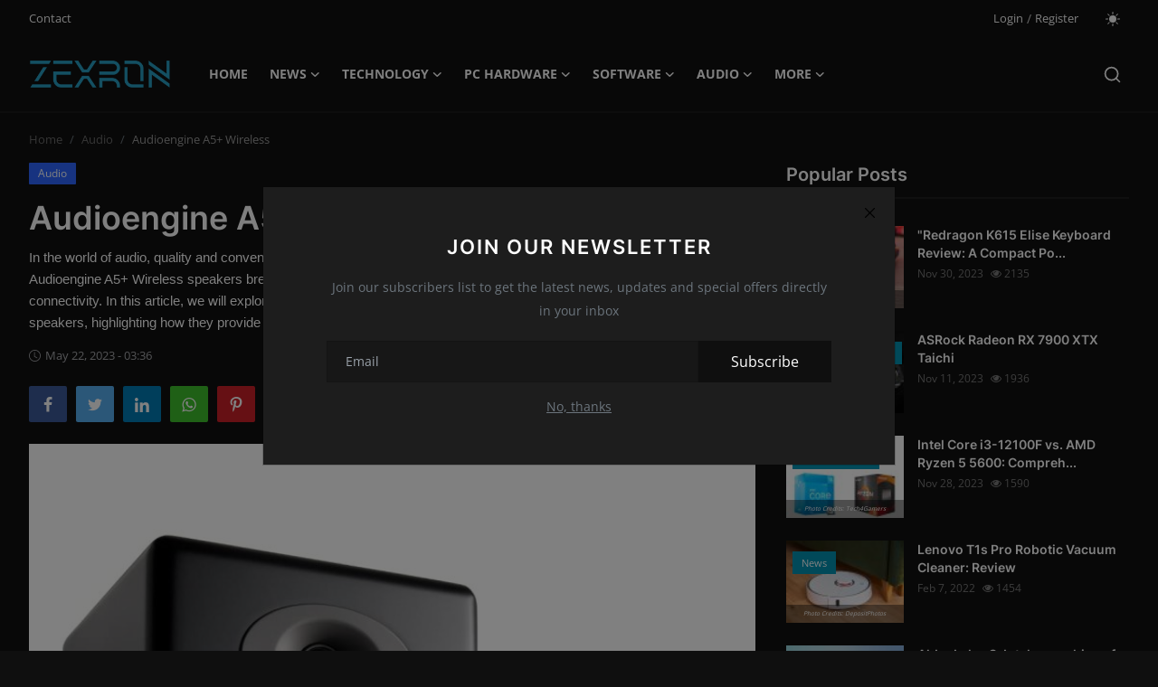

--- FILE ---
content_type: text/html; charset=UTF-8
request_url: https://zexron.com/audioengine-a5-wireless
body_size: 13738
content:
<!DOCTYPE html>
<html lang="en" >
<head>
<meta charset="utf-8">
<meta http-equiv="X-UA-Compatible" content="IE=edge">
<meta name="viewport" content="width=device-width, initial-scale=1">
<title>Audioengine A5+ Wireless - Zexron - Technology News-Reviews</title>
<meta name="description" content="In the world of audio, quality and convenience are two factors that often seem at odds with each other. However, the Audioengine A5+ Wireless speakers break the mold by delivering high-fidelity sound with the convenience of wireless connectivity. In this article, we will explore the features, performance, and versatility of the Audioengine A5+ Wireless speakers, highlighting how they provide a superior audio experience without compromising on convenience."/>
<meta name="keywords" content="Powerful and Immersive Sound,Wireless Connectivity,Versatile Connectivity Options,Premium Components for Enhanced Performance,Easy Setup and Control,Sleek Design and Quality Craftsmanship,"/>
<meta name="author" content="ZEXRON - Technology News and Reviews"/>
<meta property="og:locale" content="en_US"/>
<meta property="og:site_name" content="ZEXRON - Technology News and Reviews"/>
<meta name="X-CSRF-TOKEN" content="c2720341da5237bd239dcf97abb2775f"><meta property="og:type" content="article"/>
<meta property="og:title" content="Audioengine A5+ Wireless"/>
<meta property="og:description" content="In the world of audio, quality and convenience are two factors that often seem at odds with each other. However, the Audioengine A5+ Wireless speakers break the mold by delivering high-fidelity sound with the convenience of wireless connectivity. In this article, we will explore the features, performance, and versatility of the Audioengine A5+ Wireless speakers, highlighting how they provide a superior audio experience without compromising on convenience."/>
<meta property="og:url" content="https://zexron.com/audioengine-a5-wireless"/>
<meta property="og:image" content="https://zexron.com/uploads/images/202305/image_750x_646b930be7011.jpg"/>
<meta property="og:image:width" content="750"/>
<meta property="og:image:height" content="422"/>
<meta property="article:author" content="J.D. Anders"/>
<meta property="fb:app_id" content=""/>
<meta property="article:tag" content="audioengine a5+ wireless bluetooth hoparlör"/>
<meta property="article:tag" content="audioengine a5+ wireless speakers review"/>
<meta property="article:tag" content="audioengine a5+ wireless speakers"/>
<meta property="article:tag" content="audioengine a5+ wireless review"/>
<meta property="article:tag" content="audioengine a5+ wireless manual"/>
<meta property="article:published_time" content="2023-05-22 03:36:48"/>
<meta property="article:modified_time" content="2023-05-22 03:36:48"/>
<meta name="twitter:card" content="summary_large_image"/>
<meta name="twitter:site" content="@ZEXRON - Technology News and Reviews"/>
<meta name="twitter:creator" content="@J.D. Anders"/>
<meta name="twitter:title" content="Audioengine A5+ Wireless"/>
<meta name="twitter:description" content="In the world of audio, quality and convenience are two factors that often seem at odds with each other. However, the Audioengine A5+ Wireless speakers break the mold by delivering high-fidelity sound with the convenience of wireless connectivity. In this article, we will explore the features, performance, and versatility of the Audioengine A5+ Wireless speakers, highlighting how they provide a superior audio experience without compromising on convenience."/>
<meta name="twitter:image" content="https://zexron.com/uploads/images/202305/image_750x_646b930be7011.jpg"/>
<link rel="shortcut icon" type="image/png" href="https://zexron.com/uploads/logo/favicon_6578a43fbdef85-92745796.png"/>
<link rel="canonical" href="https://zexron.com/audioengine-a5-wireless"/>
<link rel="alternate" href="https://zexron.com/audioengine-a5-wireless" hreflang="en-US"/>
<style>@font-face {font-family: 'Inter'; font-style: normal; font-weight: 400; font-display: swap; src: local(''), url('https://zexron.com/assets/fonts/inter/inter-400.woff2') format('woff2'), url('https://zexron.com/assets/fonts/inter/inter-400.woff') format('woff')}  @font-face {font-family: 'Inter'; font-style: normal; font-weight: 600; font-display: swap; src: local(''), url('https://zexron.com/assets/fonts/inter/inter-600.woff2') format('woff2'), url('https://zexron.com/assets/fonts/inter/inter-600.woff') format('woff')}  @font-face {font-family: 'Inter'; font-style: normal; font-weight: 700; font-display: swap; src: local(''), url('https://zexron.com/assets/fonts/inter/inter-700.woff2') format('woff2'), url('https://zexron.com/assets/fonts/inter/inter-700.woff') format('woff')}</style>
<style>@font-face {font-family: 'Open Sans'; font-style: normal; font-weight: 400; font-display: swap; src: local(''), url('https://zexron.com/assets/fonts/open-sans/open-sans-400.woff2') format('woff2'), url('https://zexron.com/assets/fonts/open-sans/open-sans-400.woff') format('woff')}  @font-face {font-family: 'Open Sans'; font-style: normal; font-weight: 600; font-display: swap; src: local(''), url('https://zexron.com/assets/fonts/open-sans/open-sans-600.woff2') format('woff2'), url('https://zexron.com/assets/fonts/open-sans/open-sans-600.woff') format('woff')}  @font-face {font-family: 'Open Sans'; font-style: normal; font-weight: 700; font-display: swap; src: local(''), url('https://zexron.com/assets/fonts/open-sans/open-sans-700.woff2') format('woff2'), url('https://zexron.com/assets/fonts/open-sans/open-sans-700.woff') format('woff')}</style>
<link href="https://zexron.com/assets/vendor/bootstrap/css/bootstrap.min.css?v=1.1" rel="stylesheet">
<link href="https://zexron.com/assets/themes/magazine/css/icons-2.2.min.css?v=1.1" rel="stylesheet">
<link href="https://zexron.com/assets/themes/magazine/css/plugins-2.2.min.css?v=1.1" rel="stylesheet">
<link href="https://zexron.com/assets/themes/magazine/css/style-2.2.min.css?v=1.1" rel="stylesheet">
<link href="https://zexron.com/assets/themes/magazine/css/dark-2.2.min.css?v=1.1" rel="stylesheet"/>
<style>:root {--vr-font-primary:  "Open Sans", Helvetica, sans-serif;--vr-font-secondary:  "Inter", sans-serif;;--vr-font-tertiary:  Verdana, Helvetica, sans-serif;--vr-theme-color: #2d65fe;--vr-block-color: #161616;--vr-mega-menu-color: #f9f9f9;} .section-videos .video-large .image {height: 100% !important;}
.bn-ds-1{width: 728px; height: 90px;}.bn-mb-1{width: 300px; height: 250px;}</style>
<script>var VrConfig = {baseURL: 'https://zexron.com', csrfTokenName: 'csrf_token', sysLangId: '1', authCheck: 0, rtl: false, isRecaptchaEnabled: '1', categorySliderIds: [], textOk: "OK", textCancel: "Cancel", textCorrectAnswer: "Correct Answer", textWrongAnswer: "Wrong Answer"};</script><style>
.about-author{
display:none !important;
}
.label-post-category-list{
 position: absolute;
left: 2px;
    top: 15px;
    font-size: 11px;
    font-weight: 400;
    color: #fff;
    line-height: 1.8;
    padding: 0 5px;
    border-radius: 2px;
    cursor: pointer;
    pointer-events: auto;
    white-space: nowrap;
    z-index: 100;
}
.label-post-category-list a{ background-color: #0291b1; color: white; padding: 5px 10px; }

.post-text iframe{ width:100% !important; }
.post-text p{ background-color: transparent !important;font-family: unset !important;
  font-size: unset !important; }

</style></head>
<body class="magazine">
<div id="nav-top" class="d-flex align-items-center">
<div class="container-xl d-flex justify-content-center justify-content-between">
<div class="d-flex align-items-center">
<ul class="navbar-nav flex-row top-left">
<li class="nav-item"><a href="https://zexron.com/contact" class="nav-link">Contact</a></li>
</ul>
</div>
<div class="d-flex align-items-center">
<ul class="navbar-nav flex-row flex-wrap ms-md-auto align-items-center">
<li class="nav-item display-flex align-items-center"><a href="#" class="nav-link" data-bs-toggle="modal" data-bs-target="#modalLogin">Login</a><span class="span-login-sep">&nbsp;/&nbsp;</span><a href="https://zexron.com/register" class="nav-link">Register</a></li>
<li class="nav-item display-flex align-items-center m0">
<form action="https://zexron.com/switch-dark-mode" method="post">
<input type="hidden" name="csrf_token" value="c2720341da5237bd239dcf97abb2775f"><input type="hidden" name="back_url" value="https://zexron.com/audioengine-a5-wireless">
<button type="submit" name="theme_mode" value="light" class="btn-switch-mode" aria-label="switch-mode">
<svg xmlns="http://www.w3.org/2000/svg" width="16" height="16" fill="currentColor" viewBox="0 0 16 16">
<path d="M8 12a4 4 0 1 0 0-8 4 4 0 0 0 0 8zM8 0a.5.5 0 0 1 .5.5v2a.5.5 0 0 1-1 0v-2A.5.5 0 0 1 8 0zm0 13a.5.5 0 0 1 .5.5v2a.5.5 0 0 1-1 0v-2A.5.5 0 0 1 8 13zm8-5a.5.5 0 0 1-.5.5h-2a.5.5 0 0 1 0-1h2a.5.5 0 0 1 .5.5zM3 8a.5.5 0 0 1-.5.5h-2a.5.5 0 0 1 0-1h2A.5.5 0 0 1 3 8zm10.657-5.657a.5.5 0 0 1 0 .707l-1.414 1.415a.5.5 0 1 1-.707-.708l1.414-1.414a.5.5 0 0 1 .707 0zm-9.193 9.193a.5.5 0 0 1 0 .707L3.05 13.657a.5.5 0 0 1-.707-.707l1.414-1.414a.5.5 0 0 1 .707 0zm9.193 2.121a.5.5 0 0 1-.707 0l-1.414-1.414a.5.5 0 0 1 .707-.707l1.414 1.414a.5.5 0 0 1 0 .707zM4.464 4.465a.5.5 0 0 1-.707 0L2.343 3.05a.5.5 0 1 1 .707-.707l1.414 1.414a.5.5 0 0 1 0 .708z"/>
</svg>
</button>
</form>
</li>
</ul>
</div>
</div>
</div><header id="header" >
<div class="navbar navbar-expand-md nav-main">
<nav class="container-xl">
<a href="https://zexron.com" class="navbar-brand p-0">
<img src="https://zexron.com/uploads/logo/logo_6578a43fbdea80-33155837.png" alt="logo" class="logo" width="180" height="52">
</a>
<div class="collapse navbar-collapse">
<ul class="navbar-nav navbar-left display-flex align-items-center">
<li class="nav-item">
<a href="https://zexron.com" class="nav-link">Home</a>
</li>
<li class="nav-item nav-item-category nav-item-category-1" data-category-id="1">
<a href="https://zexron.com/news" class="nav-link" data-toggle="dropdown" role="button" aria-expanded="false">News<i class="icon-arrow-down"></i></a>
</li>
<li class="nav-item nav-item-category nav-item-category-2" data-category-id="2">
<a href="https://zexron.com/technology" class="nav-link" data-toggle="dropdown" role="button" aria-expanded="false">Technology<i class="icon-arrow-down"></i></a>
</li>
<li class="nav-item nav-item-category nav-item-category-11" data-category-id="11">
<a href="https://zexron.com/pc-hardware" class="nav-link" data-toggle="dropdown" role="button" aria-expanded="false">PC Hardware<i class="icon-arrow-down"></i></a>
</li>
<li class="nav-item nav-item-category nav-item-category-18" data-category-id="18">
<a href="https://zexron.com/software" class="nav-link" data-toggle="dropdown" role="button" aria-expanded="false">Software<i class="icon-arrow-down"></i></a>
</li>
<li class="nav-item nav-item-category nav-item-category-19" data-category-id="19">
<a href="https://zexron.com/audio" class="nav-link" data-toggle="dropdown" role="button" aria-expanded="false">Audio<i class="icon-arrow-down"></i></a>
</li>
<li class="nav-item nav-item-category nav-item-category-21" data-category-id="21">
<a href="https://zexron.com/more" class="nav-link" data-toggle="dropdown" role="button" aria-expanded="false">More<i class="icon-arrow-down"></i></a>
</li>
</ul>
<hr class="d-md-none text-white-50">
<ul class="navbar-nav navbar-right flex-row flex-wrap align-items-center ms-md-auto">
<li class="nav-item col-6 col-lg-auto position-relative">
<button type="button" class="btn-link nav-link py-2 px-0 px-lg-2 search-icon display-flex align-items-center" aria-label="search">
<svg xmlns="http://www.w3.org/2000/svg" width="21" height="21" viewBox="0 0 24 24" fill="none" stroke="currentColor" stroke-width="2" stroke-linecap="round" stroke-linejoin="round">
<circle cx="11" cy="11" r="8"></circle>
<line x1="21" y1="21" x2="16.65" y2="16.65"></line>
</svg>
</button>
<div class="search-form">
<form action="https://zexron.com/search" method="get" id="search_validate">
<input type="text" name="q" maxlength="300" pattern=".*\S+.*" class="form-control form-input" placeholder="Search..."  required>
<button class="btn btn-custom" aria-label="search">
<svg xmlns="http://www.w3.org/2000/svg" width="20" height="20" viewBox="0 0 24 24" fill="none" stroke="currentColor" stroke-width="2" stroke-linecap="round" stroke-linejoin="round">
<circle cx="11" cy="11" r="8"></circle>
<line x1="21" y1="21" x2="16.65" y2="16.65"></line>
</svg>
</button>
</form>
</div>
</li>
</ul>
</div>
</nav>
</div>

<div class="container-xl">
<div class="mega-menu-container">
<div class="mega-menu mega-menu-1 shadow-sm" data-category-id="1">
<div class="container-fluid">
<div class="row">
<div class="col-12 menu-right width100">
<div class="menu-category-items filter-all active">
<div class="container-fluid">
<div class="row">
<div class="col-sm-2 menu-post-item width20">
<div class="image">
<a href="https://zexron.com/patriots-viper-pv573-ssd-unveiled-a-new-benchmark-in-high-speed-storage">
<img src="[data-uri]" data-src="https://zexron.com/uploads/images/202401/image_430x256_65a9163a7a5f7.jpg" alt="Patriot&#039;s Viper PV573 SSD Unveiled: A New Benchmark in High-Speed Storage" class="img-fluid lazyload" width="232" height="140"/>
</a>
</div>
<h3 class="title"><a href="https://zexron.com/patriots-viper-pv573-ssd-unveiled-a-new-benchmark-in-high-speed-storage">Patriot&#039;s Viper PV573 SSD Unveiled: A New Ben...</a></h3>
<p class="small-post-meta">
    <span>Jan 17, 2024</span>
    <span class="m-r-0"><i class="icon-eye"></i>&nbsp;1198</span>
</p>
</div>
<div class="col-sm-2 menu-post-item width20">
<div class="image">
<a href="https://zexron.com/semiconductor-industry-in-2023-nvidias-rise-and-samsungs-decline">
<img src="[data-uri]" data-src="https://zexron.com/uploads/images/202401/image_430x256_65a8ab3fe4071.jpg" alt="Semiconductor Industry in 2023: Nvidia&#039;s Rise and Samsung&#039;s Decline" class="img-fluid lazyload" width="232" height="140"/>
</a>
</div>
<h3 class="title"><a href="https://zexron.com/semiconductor-industry-in-2023-nvidias-rise-and-samsungs-decline">Semiconductor Industry in 2023: Nvidia&#039;s Rise...</a></h3>
<p class="small-post-meta">
    <span>Jan 16, 2024</span>
    <span class="m-r-0"><i class="icon-eye"></i>&nbsp;1115</span>
</p>
</div>
<div class="col-sm-2 menu-post-item width20">
<div class="image">
<a href="https://zexron.com/onexplayer-x1-revolutionizing-handheld-gaming-with-a-3-in-1-design">
<img src="[data-uri]" data-src="https://zexron.com/uploads/images/202401/image_430x256_65a7aa36b9943.jpg" alt="OneXPlayer X1: Revolutionizing Handheld Gaming with a 3-in-1 Design" class="img-fluid lazyload" width="232" height="140"/>
</a>
</div>
<h3 class="title"><a href="https://zexron.com/onexplayer-x1-revolutionizing-handheld-gaming-with-a-3-in-1-design">OneXPlayer X1: Revolutionizing Handheld Gamin...</a></h3>
<p class="small-post-meta">
    <span>Jan 16, 2024</span>
    <span class="m-r-0"><i class="icon-eye"></i>&nbsp;1215</span>
</p>
</div>
<div class="col-sm-2 menu-post-item width20">
<div class="image">
<a href="https://zexron.com/google-chromes-incognito-mode-updated-disclaimer-following-5-billion-lawsuit">
<img src="[data-uri]" data-src="https://zexron.com/uploads/images/202401/image_430x256_65a7a4b36498e.jpg" alt="Google Chrome&#039;s Incognito Mode: Updated Disclaimer Following $5 Billion Lawsuit" class="img-fluid lazyload" width="232" height="140"/>
</a>
</div>
<h3 class="title"><a href="https://zexron.com/google-chromes-incognito-mode-updated-disclaimer-following-5-billion-lawsuit">Google Chrome&#039;s Incognito Mode: Updated Discl...</a></h3>
<p class="small-post-meta">
    <span>Jan 16, 2024</span>
    <span class="m-r-0"><i class="icon-eye"></i>&nbsp;1038</span>
</p>
</div>
<div class="col-sm-2 menu-post-item width20">
<div class="image">
<a href="https://zexron.com/analyzing-the-impact-of-cpu-vs-gpu-upgrades-ryzen-7600-rtx-4070-ti-vs-ryzen-7800x3d-rtx-4070">
<img src="[data-uri]" data-src="https://zexron.com/uploads/images/202401/image_430x256_65a6033350fde.jpg" alt="Analyzing the Impact of CPU vs. GPU Upgrades: Ryzen 7600 + RTX 4070 Ti vs. Ryzen 7800X3D + RTX 4070" class="img-fluid lazyload" width="232" height="140"/>
</a>
</div>
<h3 class="title"><a href="https://zexron.com/analyzing-the-impact-of-cpu-vs-gpu-upgrades-ryzen-7600-rtx-4070-ti-vs-ryzen-7800x3d-rtx-4070">Analyzing the Impact of CPU vs. GPU Upgrades:...</a></h3>
<p class="small-post-meta">
    <span>Jan 15, 2024</span>
    <span class="m-r-0"><i class="icon-eye"></i>&nbsp;1003</span>
</p>
</div>
</div>
</div>
</div>
</div>
</div>
</div>
</div>
<div class="mega-menu mega-menu-2 shadow-sm" data-category-id="2">
<div class="container-fluid">
<div class="row">
<div class="col-12 menu-right width100">
<div class="menu-category-items filter-all active">
<div class="container-fluid">
<div class="row">
<div class="col-sm-2 menu-post-item width20">
<div class="image">
<a href="https://zexron.com/rabbits-r1-pocket-ai-companion-a-surprise-hit-on-launch-day">
<img src="[data-uri]" data-src="https://zexron.com/uploads/images/202401/image_430x256_65a51f2faf706.jpg" alt="Rabbit&#039;s R1 Pocket AI Companion: A Surprise Hit on Launch Day" class="img-fluid lazyload" width="232" height="140"/>
</a>
</div>
<h3 class="title"><a href="https://zexron.com/rabbits-r1-pocket-ai-companion-a-surprise-hit-on-launch-day">Rabbit&#039;s R1 Pocket AI Companion: A Surprise H...</a></h3>
<p class="small-post-meta">
    <span>Jan 1, 2024</span>
    <span class="m-r-0"><i class="icon-eye"></i>&nbsp;998</span>
</p>
</div>
<div class="col-sm-2 menu-post-item width20">
<div class="image">
<a href="https://zexron.com/msi-introduces-the-claw-an-intel-powered-handheld-gaming-pc">
<img src="[data-uri]" data-src="https://zexron.com/uploads/images/202401/image_430x256_65a51c887888e.jpg" alt="MSI Introduces the Claw: An Intel-Powered Handheld Gaming PC" class="img-fluid lazyload" width="232" height="140"/>
</a>
</div>
<h3 class="title"><a href="https://zexron.com/msi-introduces-the-claw-an-intel-powered-handheld-gaming-pc">MSI Introduces the Claw: An Intel-Powered Han...</a></h3>
<p class="small-post-meta">
    <span>Jan 1, 2024</span>
    <span class="m-r-0"><i class="icon-eye"></i>&nbsp;969</span>
</p>
</div>
<div class="col-sm-2 menu-post-item width20">
<div class="image">
<a href="https://zexron.com/apples-airdrop-vulnerability-chinas-exploitation-raises-concerns">
<img src="[data-uri]" data-src="https://zexron.com/uploads/images/202401/image_430x256_65a50fb9cd70a.jpg" alt="Apple&#039;s AirDrop Vulnerability: China&#039;s Exploitation Raises Concerns" class="img-fluid lazyload" width="232" height="140"/>
</a>
</div>
<h3 class="title"><a href="https://zexron.com/apples-airdrop-vulnerability-chinas-exploitation-raises-concerns">Apple&#039;s AirDrop Vulnerability: China&#039;s Exploi...</a></h3>
<p class="small-post-meta">
    <span>Jan 1, 2024</span>
    <span class="m-r-0"><i class="icon-eye"></i>&nbsp;1070</span>
</p>
</div>
<div class="col-sm-2 menu-post-item width20">
<div class="image">
<a href="https://zexron.com/microsofts-groundbreaking-discovery-a-new-material-to-revolutionize-battery-technology">
<img src="[data-uri]" data-src="https://zexron.com/uploads/images/202401/image_430x256_65a2759d32065.jpg" alt="Microsoft&#039;s Groundbreaking Discovery: A New Material to Revolutionize Battery Technology" class="img-fluid lazyload" width="232" height="140"/>
</a>
</div>
<h3 class="title"><a href="https://zexron.com/microsofts-groundbreaking-discovery-a-new-material-to-revolutionize-battery-technology">Microsoft&#039;s Groundbreaking Discovery: A New M...</a></h3>
<p class="small-post-meta">
    <span>Dec 31, 2023</span>
    <span class="m-r-0"><i class="icon-eye"></i>&nbsp;1063</span>
</p>
</div>
<div class="col-sm-2 menu-post-item width20">
<div class="image">
<a href="https://zexron.com/razer-blackshark-v2-pro-2023-a-high-performance-gaming-headset">
<img src="[data-uri]" data-src="https://zexron.com/uploads/images/202401/image_430x256_659e6b8dcd0f5.jpg" alt="Razer BlackShark V2 Pro (2023): A High-Performance Gaming Headset" class="img-fluid lazyload" width="232" height="140"/>
</a>
</div>
<h3 class="title"><a href="https://zexron.com/razer-blackshark-v2-pro-2023-a-high-performance-gaming-headset">Razer BlackShark V2 Pro (2023): A High-Perfor...</a></h3>
<p class="small-post-meta">
    <span>Dec 31, 2023</span>
    <span class="m-r-0"><i class="icon-eye"></i>&nbsp;1058</span>
</p>
</div>
</div>
</div>
</div>
</div>
</div>
</div>
</div>
<div class="mega-menu mega-menu-11 shadow-sm" data-category-id="11">
<div class="container-fluid">
<div class="row">
<div class="col-12 menu-right width100">
<div class="menu-category-items filter-all active">
<div class="container-fluid">
<div class="row">
<div class="col-sm-2 menu-post-item width20">
<div class="image">
<a href="https://zexron.com/2024s-top-gaming-laptop-deals-a-holiday-shopping-guide">
<img src="[data-uri]" data-src="https://zexron.com/uploads/images/202401/image_430x256_65a4e4ca05492.jpg" alt="2024&#039;s Top Gaming Laptop Deals: A Holiday Shopping Guide" class="img-fluid lazyload" width="232" height="140"/>
</a>
</div>
<h3 class="title"><a href="https://zexron.com/2024s-top-gaming-laptop-deals-a-holiday-shopping-guide">2024&#039;s Top Gaming Laptop Deals: A Holiday Sho...</a></h3>
<p class="small-post-meta">
    <span>Jan 14, 2024</span>
    <span class="m-r-0"><i class="icon-eye"></i>&nbsp;997</span>
</p>
</div>
<div class="col-sm-2 menu-post-item width20">
<div class="image">
<a href="https://zexron.com/gigabytes-revolutionary-gaming-oled-monitor-introducing-the-aorus-fo32u2p">
<img src="[data-uri]" data-src="https://zexron.com/uploads/images/202401/image_430x256_65a4e3ba8dbdf.jpg" alt="Gigabyte&#039;s Revolutionary Gaming OLED Monitor: Introducing the Aorus FO32U2P" class="img-fluid lazyload" width="232" height="140"/>
</a>
</div>
<h3 class="title"><a href="https://zexron.com/gigabytes-revolutionary-gaming-oled-monitor-introducing-the-aorus-fo32u2p">Gigabyte&#039;s Revolutionary Gaming OLED Monitor:...</a></h3>
<p class="small-post-meta">
    <span>Jan 14, 2024</span>
    <span class="m-r-0"><i class="icon-eye"></i>&nbsp;990</span>
</p>
</div>
<div class="col-sm-2 menu-post-item width20">
<div class="image">
<a href="https://zexron.com/an-unprecedented-rgb-lighting-pc-build-by-enthusiast-d4pz">
<img src="[data-uri]" data-src="https://zexron.com/uploads/images/202401/image_430x256_65a4b2ef8642f.jpg" alt="An Unprecedented RGB Lighting PC Build by Enthusiast d4pz" class="img-fluid lazyload" width="232" height="140"/>
</a>
</div>
<h3 class="title"><a href="https://zexron.com/an-unprecedented-rgb-lighting-pc-build-by-enthusiast-d4pz">An Unprecedented RGB Lighting PC Build by Ent...</a></h3>
<p class="small-post-meta">
    <span>Jan 14, 2024</span>
    <span class="m-r-0"><i class="icon-eye"></i>&nbsp;1004</span>
</p>
</div>
<div class="col-sm-2 menu-post-item width20">
<div class="image">
<a href="https://zexron.com/crafting-the-ultimate-gaming-pc-in-2024">
<img src="[data-uri]" data-src="https://zexron.com/uploads/images/202401/image_430x256_65a4b1b5cc1ad.jpg" alt="Crafting the Ultimate Gaming PC in 2024" class="img-fluid lazyload" width="232" height="140"/>
</a>
</div>
<h3 class="title"><a href="https://zexron.com/crafting-the-ultimate-gaming-pc-in-2024">Crafting the Ultimate Gaming PC in 2024</a></h3>
<p class="small-post-meta">
    <span>Jan 14, 2024</span>
    <span class="m-r-0"><i class="icon-eye"></i>&nbsp;966</span>
</p>
</div>
<div class="col-sm-2 menu-post-item width20">
<div class="image">
<a href="https://zexron.com/the-hp-omen-32q-gaming-monitor">
<img src="[data-uri]" data-src="https://zexron.com/uploads/images/202401/image_430x256_65a4affa6bb0d.jpg" alt="The HP Omen 32q Gaming Monitor" class="img-fluid lazyload" width="232" height="140"/>
</a>
</div>
<h3 class="title"><a href="https://zexron.com/the-hp-omen-32q-gaming-monitor">The HP Omen 32q Gaming Monitor</a></h3>
<p class="small-post-meta">
    <span>Jan 14, 2024</span>
    <span class="m-r-0"><i class="icon-eye"></i>&nbsp;976</span>
</p>
</div>
</div>
</div>
</div>
</div>
</div>
</div>
</div>
<div class="mega-menu mega-menu-18 shadow-sm" data-category-id="18">
<div class="container-fluid">
<div class="row">
<div class="col-12 menu-right width100">
<div class="menu-category-items filter-all active">
<div class="container-fluid">
<div class="row">
<div class="col-sm-2 menu-post-item width20">
<div class="image">
<a href="https://zexron.com/the-shifting-landscape-of-software-engineering-ai-and-competition-reshape-the-profession">
<img src="[data-uri]" data-src="https://zexron.com/uploads/images/202401/image_430x256_65a61500e6b5e.jpg" alt="The Shifting Landscape of Software Engineering: AI and Competition Reshape the Profession" class="img-fluid lazyload" width="232" height="140"/>
</a>
</div>
<h3 class="title"><a href="https://zexron.com/the-shifting-landscape-of-software-engineering-ai-and-competition-reshape-the-profession">The Shifting Landscape of Software Engineerin...</a></h3>
<p class="small-post-meta">
    <span>Jan 11, 2024</span>
    <span class="m-r-0"><i class="icon-eye"></i>&nbsp;981</span>
</p>
</div>
<div class="col-sm-2 menu-post-item width20">
<div class="image">
<a href="https://zexron.com/managing-network-connections-with-windows-firewall">
<img src="[data-uri]" data-src="https://zexron.com/uploads/images/202401/image_430x256_659299b1c8b8c.jpg" alt="Managing Network Connections with Windows Firewall" class="img-fluid lazyload" width="232" height="140"/>
</a>
</div>
<h3 class="title"><a href="https://zexron.com/managing-network-connections-with-windows-firewall">Managing Network Connections with Windows Fir...</a></h3>
<p class="small-post-meta">
    <span>Jan 1, 2024</span>
    <span class="m-r-0"><i class="icon-eye"></i>&nbsp;1252</span>
</p>
</div>
<div class="col-sm-2 menu-post-item width20">
<div class="image">
<a href="https://zexron.com/microsoft-azures-new-ai-focused-servers">
<img src="[data-uri]" data-src="https://zexron.com/uploads/images/202312/image_430x256_6592518980753.jpg" alt="Microsoft Azure&#039;s New AI-Focused Servers" class="img-fluid lazyload" width="232" height="140"/>
</a>
</div>
<h3 class="title"><a href="https://zexron.com/microsoft-azures-new-ai-focused-servers">Microsoft Azure&#039;s New AI-Focused Servers</a></h3>
<p class="small-post-meta">
    <span>Dec 31, 2023</span>
    <span class="m-r-0"><i class="icon-eye"></i>&nbsp;1083</span>
</p>
</div>
<div class="col-sm-2 menu-post-item width20">
<div class="image">
<a href="https://zexron.com/samsung-launches-one-ui-60-update-for-the-galaxy-s22-series">
<img src="[data-uri]" data-src="https://zexron.com/uploads/images/202311/image_750x415_655de8c300ede.jpg" alt="SAMSUNG LAUNCHES ONE UI 6.0 UPDATE FOR THE GALAXY S22 SERIES" class="img-fluid lazyload" width="232" height="140"/>
</a>
</div>
<h3 class="title"><a href="https://zexron.com/samsung-launches-one-ui-60-update-for-the-galaxy-s22-series">SAMSUNG LAUNCHES ONE UI 6.0 UPDATE FOR THE GA...</a></h3>
<p class="small-post-meta">
    <span>Nov 19, 2023</span>
    <span class="m-r-0"><i class="icon-eye"></i>&nbsp;1001</span>
</p>
</div>
<div class="col-sm-2 menu-post-item width20">
<div class="image">
<a href="https://zexron.com/windows-11-2023-update-official-release-demo">
<img src="[data-uri]" data-src="https://zexron.com/uploads/images/202311/image_750x415_6548c0c6e5142.jpg" alt="Windows 11 2023 Update - Official Release Demo" class="img-fluid lazyload" width="232" height="140"/>
</a>
</div>
<h3 class="title"><a href="https://zexron.com/windows-11-2023-update-official-release-demo">Windows 11 2023 Update - Official Release Demo</a></h3>
<p class="small-post-meta">
    <span>Nov 3, 2023</span>
    <span class="m-r-0"><i class="icon-eye"></i>&nbsp;1017</span>
</p>
</div>
</div>
</div>
</div>
</div>
</div>
</div>
</div>
<div class="mega-menu mega-menu-19 shadow-sm" data-category-id="19">
<div class="container-fluid">
<div class="row">
<div class="col-12 menu-right width100">
<div class="menu-category-items filter-all active">
<div class="container-fluid">
<div class="row">
<div class="col-sm-2 menu-post-item width20">
<div class="image">
<a href="https://zexron.com/razer-blackshark-v2-pro-2023-a-high-performance-gaming-headset">
<img src="[data-uri]" data-src="https://zexron.com/uploads/images/202401/image_430x256_659e6b8dcd0f5.jpg" alt="Razer BlackShark V2 Pro (2023): A High-Performance Gaming Headset" class="img-fluid lazyload" width="232" height="140"/>
</a>
</div>
<h3 class="title"><a href="https://zexron.com/razer-blackshark-v2-pro-2023-a-high-performance-gaming-headset">Razer BlackShark V2 Pro (2023): A High-Perfor...</a></h3>
<p class="small-post-meta">
    <span>Dec 31, 2023</span>
    <span class="m-r-0"><i class="icon-eye"></i>&nbsp;1058</span>
</p>
</div>
<div class="col-sm-2 menu-post-item width20">
<div class="image">
<a href="https://zexron.com/exploring-the-bowers-wilkins-607-s3-a-compact-sonic-marvel">
<img src="[data-uri]" data-src="https://zexron.com/uploads/images/202401/image_430x256_659fbba0789be.jpg" alt="Exploring the Bowers &amp; Wilkins 607 S3: A Compact Sonic Marvel" class="img-fluid lazyload" width="232" height="140"/>
</a>
</div>
<h3 class="title"><a href="https://zexron.com/exploring-the-bowers-wilkins-607-s3-a-compact-sonic-marvel">Exploring the Bowers &amp; Wilkins 607 S3: A Comp...</a></h3>
<p class="small-post-meta">
    <span>Dec 30, 2023</span>
    <span class="m-r-0"><i class="icon-eye"></i>&nbsp;991</span>
</p>
</div>
<div class="col-sm-2 menu-post-item width20">
<div class="image">
<a href="https://zexron.com/sony-wf-c500-true-wireless-in-ear-headphones-review">
<img src="[data-uri]" data-src="https://zexron.com/uploads/images/202312/image_430x256_658bc30329a72.jpg" alt="Sony WF-C500 True Wireless In-Ear Headphones Review" class="img-fluid lazyload" width="232" height="140"/>
</a>
</div>
<h3 class="title"><a href="https://zexron.com/sony-wf-c500-true-wireless-in-ear-headphones-review">Sony WF-C500 True Wireless In-Ear Headphones ...</a></h3>
<p class="small-post-meta">
    <span>Dec 26, 2023</span>
    <span class="m-r-0"><i class="icon-eye"></i>&nbsp;1070</span>
</p>
</div>
<div class="col-sm-2 menu-post-item width20">
<div class="image">
<a href="https://zexron.com/mission-770-standmount-speakers-review-retro-design-meets-modern-performance">
<img src="[data-uri]" data-src="https://zexron.com/uploads/images/202312/image_430x256_6590382c57f5b.jpg" alt="Mission 770 Standmount Speakers Review: Retro Design Meets Modern Performance" class="img-fluid lazyload" width="232" height="140"/>
</a>
</div>
<h3 class="title"><a href="https://zexron.com/mission-770-standmount-speakers-review-retro-design-meets-modern-performance">Mission 770 Standmount Speakers Review: Retro...</a></h3>
<p class="small-post-meta">
    <span>Dec 26, 2023</span>
    <span class="m-r-0"><i class="icon-eye"></i>&nbsp;1255</span>
</p>
</div>
<div class="col-sm-2 menu-post-item width20">
<div class="image">
<a href="https://zexron.com/pmc-prodigy-5-floorstanding-speakers-review-exceptional-sound-quality-at-great-value">
<img src="[data-uri]" data-src="https://zexron.com/uploads/images/202312/image_430x256_658feaea0dc76.jpg" alt="PMC Prodigy 5 Floorstanding Speakers Review: Exceptional Sound Quality at Great Value" class="img-fluid lazyload" width="232" height="140"/>
</a>
</div>
<h3 class="title"><a href="https://zexron.com/pmc-prodigy-5-floorstanding-speakers-review-exceptional-sound-quality-at-great-value">PMC Prodigy 5 Floorstanding Speakers Review: ...</a></h3>
<p class="small-post-meta">
    <span>Dec 25, 2023</span>
    <span class="m-r-0"><i class="icon-eye"></i>&nbsp;1115</span>
</p>
</div>
</div>
</div>
</div>
</div>
</div>
</div>
</div>
<div class="mega-menu mega-menu-21 shadow-sm" data-category-id="21">
<div class="container-fluid">
<div class="row">
<div class="col-3 menu-left">
<a href="https://zexron.com/more" data-category-filter="all" class="link-sub-category link-sub-category-all active">All</a>
<a href="https://zexron.com/more/phones" data-category-filter="22" class="link-sub-category">Phones</a>
<a href="https://zexron.com/more/blockchain" data-category-filter="23" class="link-sub-category">Blockchain</a>
<a href="https://zexron.com/more/games" data-category-filter="24" class="link-sub-category">Games</a>
<a href="https://zexron.com/more/watchworld" data-category-filter="25" class="link-sub-category">Watch World</a>
</div>
<div class="col-12 menu-right">
<div class="menu-category-items filter-all active">
<div class="container-fluid">
<div class="row">
<div class="col-sm-2 menu-post-item width25">
<div class="image">
<a href="https://zexron.com/phison-ushers-in-a-new-era-of-ssds-with-pcie-50-e26-max14um-and-e31t-controllers">
<img src="[data-uri]" data-src="https://zexron.com/uploads/images/202401/image_430x256_65a918758a1e9.jpg" alt="Phison Ushers in a New Era of SSDs with PCIe 5.0: E26 Max14um and E31T Controllers" class="img-fluid lazyload" width="232" height="140"/>
</a>
</div>
<h3 class="title"><a href="https://zexron.com/phison-ushers-in-a-new-era-of-ssds-with-pcie-50-e26-max14um-and-e31t-controllers">Phison Ushers in a New Era of SSDs with PCIe ...</a></h3>
<p class="small-post-meta">
    <span>Jan 17, 2024</span>
    <span class="m-r-0"><i class="icon-eye"></i>&nbsp;1129</span>
</p>
</div>
<div class="col-sm-2 menu-post-item width25">
<div class="image">
<a href="https://zexron.com/in-depth-analysis-of-the-phison-e26-max14um-the-fastest-ssd-on-the-market">
<img src="[data-uri]" data-src="https://zexron.com/uploads/images/202401/image_430x256_65a9122f70f68.jpg" alt="In-Depth Analysis of the Phison E26 Max14um: The Fastest SSD on the Market" class="img-fluid lazyload" width="232" height="140"/>
</a>
</div>
<h3 class="title"><a href="https://zexron.com/in-depth-analysis-of-the-phison-e26-max14um-the-fastest-ssd-on-the-market">In-Depth Analysis of the Phison E26 Max14um: ...</a></h3>
<p class="small-post-meta">
    <span>Jan 17, 2024</span>
    <span class="m-r-0"><i class="icon-eye"></i>&nbsp;1084</span>
</p>
</div>
<div class="col-sm-2 menu-post-item width25">
<div class="image">
<a href="https://zexron.com/lexars-exciting-launch-four-cutting-edge-portable-ssds-set-for-q1-2024-release">
<img src="[data-uri]" data-src="https://zexron.com/uploads/images/202401/image_430x256_65a911182a90d.jpg" alt="Lexar&#039;s Exciting Launch: Four Cutting-Edge Portable SSDs Set for Q1 2024 Release" class="img-fluid lazyload" width="232" height="140"/>
</a>
</div>
<h3 class="title"><a href="https://zexron.com/lexars-exciting-launch-four-cutting-edge-portable-ssds-set-for-q1-2024-release">Lexar&#039;s Exciting Launch: Four Cutting-Edge Po...</a></h3>
<p class="small-post-meta">
    <span>Jan 17, 2024</span>
    <span class="m-r-0"><i class="icon-eye"></i>&nbsp;1069</span>
</p>
</div>
<div class="col-sm-2 menu-post-item width25">
<div class="image">
<a href="https://zexron.com/skyrocketing-ssd-prices-due-to-flash-shortages-the-impact-on-high-capacity-models">
<img src="[data-uri]" data-src="https://zexron.com/uploads/images/202401/image_430x256_65a90da48ff05.jpg" alt="Skyrocketing SSD Prices Due to Flash Shortages: The Impact on High-Capacity Models" class="img-fluid lazyload" width="232" height="140"/>
</a>
</div>
<h3 class="title"><a href="https://zexron.com/skyrocketing-ssd-prices-due-to-flash-shortages-the-impact-on-high-capacity-models">Skyrocketing SSD Prices Due to Flash Shortage...</a></h3>
<p class="small-post-meta">
    <span>Jan 17, 2024</span>
    <span class="m-r-0"><i class="icon-eye"></i>&nbsp;1123</span>
</p>
</div>
</div>
</div>
</div>
<div class="menu-category-items filter-22">
<div class="container-fluid">
<div class="row">
</div>
</div>
</div>
<div class="menu-category-items filter-23">
<div class="container-fluid">
<div class="row">
</div>
</div>
</div>
<div class="menu-category-items filter-24">
<div class="container-fluid">
<div class="row">
</div>
</div>
</div>
<div class="menu-category-items filter-25">
<div class="container-fluid">
<div class="row">
</div>
</div>
</div>
</div>
</div>
</div>
</div>
</div>
</div>
<style>
.image span{     
	position: absolute;
    bottom: 0;
    background: rgba(0,0,0,0.4);
    color: white;
    width: 100%;
    text-align: center;
    padding: 5px;
}
.image span{ font-size: 5pt !important; }
</style><div class="header-mobile-container">
<div class="fixed-top">
<div class="header-mobile">
<div class="d-flex justify-content-between align-items-center">
<button type="button" class="menu-button mobile-menu-button" aria-label="menu">
<svg xmlns="http://www.w3.org/2000/svg" fill="currentColor" stroke="#222222" stroke-width="2" height="24" width="24" viewBox="0 0 24 24">
<line x1="2" y1="4" x2="22" y2="4"></line>
<line x1="2" y1="11" x2="22" y2="11"></line>
<line x1="2" y1="18" x2="22" y2="18"></line>
</svg>
</button>
<div class="mobile-logo">
<a href="https://zexron.com">
<img src="https://zexron.com/uploads/logo/logo_6578a43fbdea80-33155837.png" alt="logo" class="logo" width="150" height="50">
</a>
</div>
<div class="mobile-search">
<button type="button" class="menu-button mobile-search-button" aria-label="search">
<svg xmlns="http://www.w3.org/2000/svg" width="24" height="24" viewBox="0 0 24 24" fill="none" stroke="#222222" stroke-width="2" stroke-linecap="round" stroke-linejoin="round">
<circle cx="11" cy="11" r="8"></circle>
<line x1="21" y1="21" x2="16.65" y2="16.65"></line>
</svg>
</button>
</div>
</div>
<div class="mobile-search-form">
<form action="https://zexron.com/search" method="get" id="search_validate">
<div class="display-flex align-items-center">
<input type="text" name="q" maxlength="300" pattern=".*\S+.*" class="form-control form-input" placeholder="Search..."  required>
<button class="btn btn-custom" aria-label="search">
<svg xmlns="http://www.w3.org/2000/svg" width="20" height="20" viewBox="0 0 24 24" fill="none" stroke="currentColor" stroke-width="2" stroke-linecap="round" stroke-linejoin="round">
<circle cx="11" cy="11" r="8"></circle>
<line x1="21" y1="21" x2="16.65" y2="16.65"></line>
</svg>
</button>
</div>
</form>
</div>
</div>
</div>
</div>

<div id="navMobile" class="nav-mobile">
<div class="nav-mobile-inner">
<div class="row">
<div class="col-12 m-b-15">
<div class="row">
<div class="col-6">
<a href="#" data-bs-toggle="modal" data-bs-target="#modalLogin" class="btn btn-md btn-custom close-menu-click btn_open_login_modal btn-auth-mobile">
<svg xmlns="http://www.w3.org/2000/svg" width="18" height="18" viewBox="0 0 24 24" fill="none" stroke="currentColor" stroke-width="2" stroke-linecap="round" stroke-linejoin="round">
<path d="M15 3h4a2 2 0 0 1 2 2v14a2 2 0 0 1-2 2h-4"></path>
<polyline points="10 17 15 12 10 7"></polyline>
<line x1="15" y1="12" x2="3" y2="12"></line>
</svg>&nbsp;
Login</a>
</div>
<div class="col-6">
<a href="https://zexron.com/register" class="btn btn-md btn-custom btn-auth-mobile">
<svg xmlns="http://www.w3.org/2000/svg" width="18" height="18" viewBox="0 0 24 24" fill="none" stroke="currentColor" stroke-width="2" stroke-linecap="round" stroke-linejoin="round">
<path d="M16 21v-2a4 4 0 0 0-4-4H5a4 4 0 0 0-4 4v2"></path>
<circle cx="8.5" cy="7" r="4"></circle>
<line x1="20" y1="8" x2="20" y2="14"></line>
<line x1="23" y1="11" x2="17" y2="11"></line>
</svg>&nbsp;
Register</a>
</div>
</div>
</div>
</div>
<div class="row">
<div class="col-12 mb-3">
<ul class="nav navbar-nav">
<li class="nav-item"><a href="https://zexron.com" class="nav-link">Home</a></li>
<li class="nav-item"><a href="https://zexron.com/news" class="nav-link">News</a></li>
<li class="nav-item"><a href="https://zexron.com/contact" class="nav-link">Contact</a></li>
<li class="nav-item"><a href="https://zexron.com/technology" class="nav-link">Technology</a></li>
<li class="nav-item"><a href="https://zexron.com/pc-hardware" class="nav-link">PC Hardware</a></li>
<li class="nav-item"><a href="https://zexron.com/software" class="nav-link">Software</a></li>
<li class="nav-item"><a href="https://zexron.com/audio" class="nav-link">Audio</a></li>
<li class="nav-item dropdown">
<a href="#" class="dropdown-toggle d-flex justify-content-between nav-link" data-bs-toggle="dropdown" role="button" aria-haspopup="true" aria-expanded="true">
<span>More</span>
<i class="icon-arrow-down"></i>
</a>
<ul class="dropdown-menu menu-sub-items">
<li class="nav-item"><a href="https://zexron.com/more" class="nav-link">All</a></li>
<li class="nav-item"><a href="https://zexron.com/more/watchworld" class="nav-link">Watch World</a></li>
<li class="nav-item"><a href="https://zexron.com/more/phones" class="nav-link">Phones</a></li>
<li class="nav-item"><a href="https://zexron.com/more/games" class="nav-link">Games</a></li>
<li class="nav-item"><a href="https://zexron.com/more/blockchain" class="nav-link">Blockchain</a></li>
</ul>
</li>
</ul>
</div>

<div class="col-4">
<form action="https://zexron.com/switch-dark-mode" method="post">
<input type="hidden" name="csrf_token" value="c2720341da5237bd239dcf97abb2775f"><input type="hidden" name="back_url" value="https://zexron.com/audioengine-a5-wireless">
<button type="submit" name="theme_mode" value="light" class="btn btn-md btn-default btn-switch-mode-mobile" aria-label="dark-mode">
<svg xmlns="http://www.w3.org/2000/svg" width="18" height="18" fill="currentColor" viewBox="0 0 16 16">
<path d="M8 12a4 4 0 1 0 0-8 4 4 0 0 0 0 8zM8 0a.5.5 0 0 1 .5.5v2a.5.5 0 0 1-1 0v-2A.5.5 0 0 1 8 0zm0 13a.5.5 0 0 1 .5.5v2a.5.5 0 0 1-1 0v-2A.5.5 0 0 1 8 13zm8-5a.5.5 0 0 1-.5.5h-2a.5.5 0 0 1 0-1h2a.5.5 0 0 1 .5.5zM3 8a.5.5 0 0 1-.5.5h-2a.5.5 0 0 1 0-1h2A.5.5 0 0 1 3 8zm10.657-5.657a.5.5 0 0 1 0 .707l-1.414 1.415a.5.5 0 1 1-.707-.708l1.414-1.414a.5.5 0 0 1 .707 0zm-9.193 9.193a.5.5 0 0 1 0 .707L3.05 13.657a.5.5 0 0 1-.707-.707l1.414-1.414a.5.5 0 0 1 .707 0zm9.193 2.121a.5.5 0 0 1-.707 0l-1.414-1.414a.5.5 0 0 1 .707-.707l1.414 1.414a.5.5 0 0 1 0 .707zM4.464 4.465a.5.5 0 0 1-.707 0L2.343 3.05a.5.5 0 1 1 .707-.707l1.414 1.414a.5.5 0 0 1 0 .708z"/>
</svg>
</button>
</form>
</div>
</div>
</div>
</div>
<div id="overlay_bg" class="overlay-bg"></div></header>
    <div class="modal fade" id="modalLogin" tabindex="-1" aria-labelledby="loginModal" aria-hidden="true">
        <div class="modal-dialog modal-dialog-centered modal-login">
            <div class="modal-content">
                <div class="modal-header">
                    <h5 class="modal-title">Login</h5>
                    <button type="button" class="btn-close" data-bs-dismiss="modal" aria-label="Close"></button>
                </div>
                <div class="modal-body">
                                        <div id="result-login"></div>
                    <form id="form-login">
                        <div class="mb-2">
                            <input type="email" name="email" class="form-control form-input input-account" placeholder="Email" value="" required>
                        </div>
                        <div class="mb-2">
                            <input type="password" name="password" class="form-control form-input input-account" placeholder="Password" value="" required>
                        </div>
                        <div class="mb-4 text-end">
                            <a href="https://zexron.com/forgot-password" class="link-forget">Forgot Password?</a>
                        </div>
                        <div class="form-group m-t-15 m-b-0">
                            <button type="submit" class="btn btn-account btn-custom">Login</button>
                        </div>
                    </form>
                </div>
            </div>
        </div>
    </div>

<div id="modalNewsletter" class="modal fade modal-newsletter" role="dialog">
    <div class="modal-dialog modal-lg modal-dialog-centered">
        <div class="modal-content">
            <div class="modal-body">
                <button type="button" class="btn-close" data-bs-dismiss="modal" aria-label="Close"></button>
                <h5 class="modal-title">Join Our Newsletter</h5>
                <p class="modal-desc">Join our subscribers list to get the latest news, updates and special offers directly in your inbox</p>
                <form id="form_newsletter_modal" class="form-newsletter needs-validation" data-form-type="modal">
                    <div class="mb-3">
                        <div class="modal-newsletter-inputs">
                            <input type="email" name="email" class="form-control form-input newsletter-input" placeholder="Email" required>
                            <button type="submit" id="btn_modal_newsletter" class="btn">Subscribe</button>
                        </div>
                    </div>
                    <input type="text" name="url">
                    <div id="modal_newsletter_response" class="text-center modal-newsletter-response">
                        <div class="form-group text-center m-b-0 text-close">
                            <button type="button" class="text-close" data-dismiss="modal">No, thanks</button>
                        </div>
                    </div>
                </form>
            </div>
        </div>
    </div>
</div><section class="section section-page">
    <div class="container-xl">
        <div class="row">
            <nav aria-label="breadcrumb">
                <ol class="breadcrumb">
                    <li class="breadcrumb-item"><a href="https://zexron.com">Home</a></li>
                                                    <li class="breadcrumb-item"><a href="https://zexron.com/audio">Audio</a></li>
                                                <li class="breadcrumb-item active"> Audioengine A5+ Wireless</li>
                </ol>
            </nav>
            <div class="col-md-12 col-lg-8">
                <div class="post-content">
                    <div class="d-flex justify-content-center align-items-center mb-3">
                        <div class="bd-highlight">
                           
							
										<a href="https://zexron.com/audio">
                <span class="badge badge-category" style="background-color: #2d65fe">Audio</span>
             </a>
										
                        </div>
                        <div class="bd-highlight ms-auto">
                                                    </div>
                    </div>
                    <h1 class="post-title">Audioengine A5+ Wireless</h1>
                                            <h2 class="post-summary">
                            In the world of audio, quality and convenience are two factors that often seem at odds with each other. However, the Audioengine A5+ Wireless speakers break the mold by delivering high-fidelity sound with the convenience of wireless connectivity. In this article, we will explore the features, performance, and versatility of the Audioengine A5+ Wireless speakers, highlighting how they provide a superior audio experience without compromising on convenience.                        </h2>
                                        <div class="d-flex align-items-center post-details-meta mb-4">
                                                    <div class="item-meta item-meta-date">
                                <svg xmlns="http://www.w3.org/2000/svg" width="13" height="13" fill="currentColor" class="bi bi-clock" viewBox="0 0 16 16">
                                    <path d="M8 3.5a.5.5 0 0 0-1 0V9a.5.5 0 0 0 .252.434l3.5 2a.5.5 0 0 0 .496-.868L8 8.71V3.5z"/>
                                    <path d="M8 16A8 8 0 1 0 8 0a8 8 0 0 0 0 16zm7-8A7 7 0 1 1 1 8a7 7 0 0 1 14 0z"/>
                                </svg>
                                <span>May 22, 2023&nbsp;-&nbsp;03:36</span>
                            </div>
                                                    <div class="ms-auto item-meta item-meta-comment">
                                                            <span> <i class="icon-eye"></i>&nbsp;100</span>
                                                    </div>
                    </div>
                    <div class="d-flex post-share-buttons mb-4">
                        <div class="btn-share">
    <a href="javascript:void(0)" onclick="window.open('https://www.facebook.com/sharer/sharer.php?u=https%3A%2F%2Fzexron.com%2Faudioengine-a5-wireless', 'Share This Post', 'width=640,height=450');return false" class="color-facebook"><i class="icon-facebook"></i></a>
</div>
<div class="btn-share">
    <a href="javascript:void(0)" onclick="window.open('https://twitter.com/share?url=https%3A%2F%2Fzexron.com%2Faudioengine-a5-wireless&amp;text=Audioengine+A5%2B+Wireless', 'Share This Post', 'width=640,height=450');return false" class="color-twitter"><i class="icon-twitter"></i></a>
</div>
<div class="btn-share">
    <a href="javascript:void(0)" onclick="window.open('http://www.linkedin.com/shareArticle?mini=true&amp;url=https%3A%2F%2Fzexron.com%2Faudioengine-a5-wireless', 'Share This Post', 'width=640,height=450');return false" class="color-linkedin"><i class="icon-linkedin"></i></a>
</div>
<div class="btn-share">
    <a href="https://api.whatsapp.com/send?text=Audioengine+A5%2B+Wireless - https%3A%2F%2Fzexron.com%2Faudioengine-a5-wireless" class="color-whatsapp" target="_blank"><i class="icon-whatsapp"></i></a>
</div>
<div class="btn-share">
    <a href="javascript:void(0)" onclick="window.open('http://pinterest.com/pin/create/button/?url=https%3A%2F%2Fzexron.com%2Faudioengine-a5-wireless&amp;media=https://zexron.com', 'Share This Post', 'width=640,height=450');return false" class="color-pinterest"><i class="icon-pinterest"></i></a>
</div>
<div class="btn-share">
    <a href="javascript:void(0)" onclick="window.open('http://www.tumblr.com/share/link?url=https%3A%2F%2Fzexron.com%2Faudioengine-a5-wireless&amp;title=Audioengine+A5%2B+Wireless', 'Share This Post', 'width=640,height=450');return false" class="color-tumblr"><i class="icon-tumblr"></i></a>
</div>
<div class="btn-share ms-auto">
    <div class="btn-inner">
        <a href="javascript:void(0)" id="print_post" class="btn-print" data-bs-toggle="tooltip" data-bs-placement="bottom" title="">
            <svg xmlns="http://www.w3.org/2000/svg" width="16" height="16" fill="currentColor" class="bi bi-printer" viewBox="0 0 16 16">
                <path d="M2.5 8a.5.5 0 1 0 0-1 .5.5 0 0 0 0 1z"></path>
                <path d="M5 1a2 2 0 0 0-2 2v2H2a2 2 0 0 0-2 2v3a2 2 0 0 0 2 2h1v1a2 2 0 0 0 2 2h6a2 2 0 0 0 2-2v-1h1a2 2 0 0 0 2-2V7a2 2 0 0 0-2-2h-1V3a2 2 0 0 0-2-2H5zM4 3a1 1 0 0 1 1-1h6a1 1 0 0 1 1 1v2H4V3zm1 5a2 2 0 0 0-2 2v1H2a1 1 0 0 1-1-1V7a1 1 0 0 1 1-1h12a1 1 0 0 1 1 1v3a1 1 0 0 1-1 1h-1v-1a2 2 0 0 0-2-2H5zm7 2v3a1 1 0 0 1-1 1H5a1 1 0 0 1-1-1v-3a1 1 0 0 1 1-1h6a1 1 0 0 1 1 1z"></path>
            </svg>
        </a>
    </div>
                <div class="btn-inner">
                <a href="javascript:void(0)" class="btn-reading-list"  data-bs-toggle="modal" data-bs-target="#modalLogin" title="Add to Reading List">
                    <svg xmlns="http://www.w3.org/2000/svg" width="16" height="16" fill="currentColor" class="bi bi-star" viewBox="0 0 16 16">
                        <path d="M2.866 14.85c-.078.444.36.791.746.593l4.39-2.256 4.389 2.256c.386.198.824-.149.746-.592l-.83-4.73 3.522-3.356c.33-.314.16-.888-.282-.95l-4.898-.696L8.465.792a.513.513 0 0 0-.927 0L5.354 5.12l-4.898.696c-.441.062-.612.636-.283.95l3.523 3.356-.83 4.73zm4.905-2.767-3.686 1.894.694-3.957a.565.565 0 0 0-.163-.505L1.71 6.745l4.052-.576a.525.525 0 0 0 .393-.288L8 2.223l1.847 3.658a.525.525 0 0 0 .393.288l4.052.575-2.906 2.77a.565.565 0 0 0-.163.506l.694 3.957-3.686-1.894a.503.503 0 0 0-.461 0z"/>
                    </svg>
                </a>
            </div>
        </div>                    </div>
                    <div class="post-image">
    <div class="post-image-inner">
                        <img src="https://zexron.com/uploads/images/202305/image_750x_646b930be7011.jpg" class="img-fluid center-image" alt="Audioengine A5+ Wireless" width="856" height="570"/>
                            
                </div>
</div>                        <div class="post-text mt-4">
                            <h2>Powerful and Immersive Sound</h2>
<p>The Audioengine A5+ Wireless speakers are engineered to deliver powerful and immersive sound reproduction. With their integrated amplifiers and custom-designed drivers, these speakers produce clear and dynamic audio across the entire frequency spectrum. The result is a rich and detailed soundstage that brings your music, movies, and games to life, allowing you to experience the subtleties and nuances of your audio content with exceptional clarity.
<h2>Wireless Connectivity</h2>
<p>Gone are the days of tangled cables and limited placement options. The A5+ Wireless speakers offer seamless wireless connectivity, allowing you to stream music from your smartphone, tablet, or computer without the need for physical connections. With their built-in Bluetooth technology, these speakers enable you to enjoy your favorite tracks with the convenience of wireless transmission. Simply pair your device, and you're ready to enjoy high-quality audio without the hassle of wires.
<h2>Versatile Connectivity Options</h2>
<p>While wireless connectivity is a key feature of the A5+ Wireless speakers, Audioengine understands the importance of versatility. These speakers offer a range of connectivity options to accommodate different devices and preferences. In addition to Bluetooth, they feature analog inputs, including RCA and 3.5mm audio jacks, allowing you to connect to a variety of audio sources, such as turntables, TVs, or gaming consoles. This flexibility ensures compatibility with a wide range of devices and makes it easy to integrate the speakers into your existing audio setup.
<h2>Premium Components for Enhanced Performance</h2>
<p>Audioengine is known for its commitment to using high-quality components in its products, and the A5+ Wireless speakers are no exception. These speakers feature premium materials and components, including Kevlar woofers and silk dome tweeters, which are carefully selected to deliver exceptional audio performance. The combination of these quality components, along with the built-in amplifiers, ensures accurate sound reproduction, detailed imaging, and tight bass response, resulting in a truly immersive listening experience.
<h2>Easy Setup and Control</h2>
<p>Setting up the A5+ Wireless speakers is a breeze. The package includes all the necessary cables and accessories, and the speakers come with a simple user manual that guides you through the setup process. Once connected, controlling the speakers is equally straightforward. The volume control knob, located conveniently on the front panel, allows you to adjust the audio output to your desired level effortlessly. Additionally, the speakers have a remote control that enables you to adjust volume, switch inputs, and even pause or play music from a distance.
<p>Also Check <a href="https://zexron.com/hp-smart-tank-525-all-in-one-colour-printer" target="_blank" rel="noopener">HP Smart Tank 525 All-in-one Colour Printer</a>
<h2>Sleek Design and Quality Craftsmanship</h2>
<p>In addition to their exceptional audio performance, the <a href="https://audioengine.com/shop/wirelessspeakers/a5-wireless/" target="_blank" rel="noopener">A5+ Wireless speakers</a> boast a sleek and elegant design. The cabinets are crafted with precision, featuring a hand-polished finish that exudes a sense of sophistication. The speakers' compact size and classic aesthetics make them suitable for various environments, whether it's a living room, home office, or bedroom. They blend seamlessly into any decor, adding a touch of style to your audio setup.
<p><div class="ratio ratio-16x9"><iframe width="560" height="314" src="//www.youtube.com/embed/8CbhfEaZwbI" allowfullscreen="allowfullscreen"></iframe></div>                        </div>
                                        <div class="d-flex flex-row post-tags align-items-center mt-5">
                        <h2 class="title">Tags:</h2>
                        <ul class="d-flex flex-row">
                                                            <li><a href="https://zexron.com/tag/audioengine-a5-wireless-bluetooth-hoparloer">audioengine a5+ wireless bluetooth hoparlör</a></li>
                                                            <li><a href="https://zexron.com/tag/audioengine-a5-wireless-speakers-review">audioengine a5+ wireless speakers review</a></li>
                                                            <li><a href="https://zexron.com/tag/audioengine-a5-wireless-speakers">audioengine a5+ wireless speakers</a></li>
                                                            <li><a href="https://zexron.com/tag/audioengine-a5-wireless-review">audioengine a5+ wireless review</a></li>
                                                            <li><a href="https://zexron.com/tag/audioengine-a5-wireless-manual">audioengine a5+ wireless manual</a></li>
                                                    </ul>
                    </div>
                    <div class="post-next-prev mt-5">
                        <div class="row">
                            <div class="col-sm-6 col-xs-12 left">
                                                                    <div class="head-title text-end">
                                        <a href="https://zexron.com/portronics-chicklet-bluetooth-foldable-keyboard">
                                            <svg xmlns="http://www.w3.org/2000/svg" width="16" height="16" fill="currentColor" class="bi bi-arrow-left" viewBox="0 0 16 16">
                                                <path fill-rule="evenodd" d="M15 8a.5.5 0 0 0-.5-.5H2.707l3.147-3.146a.5.5 0 1 0-.708-.708l-4 4a.5.5 0 0 0 0 .708l4 4a.5.5 0 0 0 .708-.708L2.707 8.5H14.5A.5.5 0 0 0 15 8z"/>
                                            </svg>
                                            Previous Article                                        </a>
                                    </div>
                                    <h3 class="title text-end">
                                        <a href="https://zexron.com/portronics-chicklet-bluetooth-foldable-keyboard">Portronics Chicklet Bluetooth Foldable Keyboard</a>
                                    </h3>
                                                            </div>
                            <div class="col-sm-6 col-xs-12 right">
                                                                    <div class="head-title text-start">
                                        <a href="https://zexron.com/xp-pen-artist12">
                                            Next Article                                            <svg xmlns="http://www.w3.org/2000/svg" width="16" height="16" fill="currentColor" class="bi bi-arrow-right" viewBox="0 0 16 16">
                                                <path fill-rule="evenodd" d="M1 8a.5.5 0 0 1 .5-.5h11.793l-3.147-3.146a.5.5 0 0 1 .708-.708l4 4a.5.5 0 0 1 0 .708l-4 4a.5.5 0 0 1-.708-.708L13.293 8.5H1.5A.5.5 0 0 1 1 8z"/>
                                            </svg>
                                        </a>
                                    </div>
                                    <h3 class="title text-start">
                                        <a href="https://zexron.com/xp-pen-artist12">XP-PEN Artist12</a>
                                    </h3>
                                                            </div>
                        </div>
                    </div>
                                        <section class="section section-related-posts mt-5">
                        <div class="row">
                            <div class="col-12">
                                <div class="section-title">
                                    <div class="d-flex justify-content-between align-items-center">
                                        <h3 class="title">Related Posts</h3>
                                    </div>
                                </div>
                                <div class="section-content">
                                    <div class="row">
                                                                                            <div class="col-sm-12 col-md-6 col-lg-4">
                                                        <div class="post-item">
                                                                                                                            <div class="image ratio">
                                                                    <a href="https://zexron.com/shure-se215">
                                                                        <img src="[data-uri]" data-src="https://zexron.com/uploads/images/202305/image_750x415_645f93f3a7f61.jpg" alt="Shure SE215" class="img-fluid lazyload" width="269" height="160"/>
                                                                                                                                            </a>
                                                                </div>
                                                                                                                        <h3 class="title fsize-16"><a href="https://zexron.com/shure-se215">Shure SE215</a></h3>
                                                            <p class="small-post-meta">
    <span>May 13, 2023</span>
    <span class="m-r-0"><i class="icon-eye"></i>&nbsp;95</span>
</p>
                                                        </div>
                                                    </div>
                                                                                                    <div class="col-sm-12 col-md-6 col-lg-4">
                                                        <div class="post-item">
                                                                                                                            <div class="image ratio">
                                                                    <a href="https://zexron.com/bang-and-olufsen-beosound-theatre">
                                                                        <img src="[data-uri]" data-src="https://zexron.com/uploads/images/202311/image_750x415_655dc9831b005.jpg" alt="Bang and Olufsen Beosound Theatre" class="img-fluid lazyload" width="269" height="160"/>
                                                                                                                                            </a>
                                                                </div>
                                                                                                                        <h3 class="title fsize-16"><a href="https://zexron.com/bang-and-olufsen-beosound-theatre">Bang and Olufsen Beosound Theatre</a></h3>
                                                            <p class="small-post-meta">
    <span>Nov 17, 2023</span>
    <span class="m-r-0"><i class="icon-eye"></i>&nbsp;81</span>
</p>
                                                        </div>
                                                    </div>
                                                                                                    <div class="col-sm-12 col-md-6 col-lg-4">
                                                        <div class="post-item">
                                                                                                                            <div class="image ratio">
                                                                    <a href="https://zexron.com/wings-phantom-800">
                                                                        <img src="[data-uri]" data-src="https://zexron.com/uploads/images/202305/image_750x415_645dc036ec052.jpg" alt="Wings Phantom 800" class="img-fluid lazyload" width="269" height="160"/>
                                                                                                                                            </a>
                                                                </div>
                                                                                                                        <h3 class="title fsize-16"><a href="https://zexron.com/wings-phantom-800">Wings Phantom 800</a></h3>
                                                            <p class="small-post-meta">
    <span>May 11, 2023</span>
    <span class="m-r-0"><i class="icon-eye"></i>&nbsp;108</span>
</p>
                                                        </div>
                                                    </div>
                                                                                    </div>
                                </div>
                            </div>
                        </div>
                    </section>
                                    </div>
            </div>
            <div class="col-md-12 col-lg-4">
                <div class="col-sidebar sticky-lg-top">
    <div class="row">
        <div class="col-12">
                    <div class="sidebar-widget">
            <div class="widget-head"><h4 class="title">Popular Posts</h4></div>
            <div class="widget-body">
                <div class="row">
                                                <div class="col-12">
                                <div class="tbl-container post-item-small">
            <div class="tbl-cell left">
<div class="label-post-category-list">
				<p>
			<a href="https://zexron.com/technology">
                <span>Technology</span>
             </a></p>
				 </div>           
		                   <div class="image">
                    <a href="https://zexron.com/redragon-k615-elise-keyboard-review-a-compact-powerhouse-at-a-bargain-price">
                        <img src="[data-uri]" data-src="https://zexron.com/uploads/images/202312/image_100x75_657467c2b13c2.jpg" alt="&quot;Redragon K615 Elise Keyboard Review: A Compact Powerhouse at a Bargain Price&quot;" class="img-fluid lazyload" width="130" height="91"/>
                                            </a>
					<p><span style="font-size: 8pt;"><em>Photo Credits: AndroidGuys</em></span></p>
                </div>
                    </div>
        <div class="tbl-cell right">
        <h3 class="title"><a href="https://zexron.com/redragon-k615-elise-keyboard-review-a-compact-powerhouse-at-a-bargain-price">&quot;Redragon K615 Elise Keyboard Review: A Compact Po...</a></h3>
        <p class="small-post-meta">
    <span>Nov 30, 2023</span>
    <span class="m-r-0"><i class="icon-eye"></i>&nbsp;2135</span>
</p>
    </div>
</div>                            </div>
                                                    <div class="col-12">
                                <div class="tbl-container post-item-small">
            <div class="tbl-cell left">
<div class="label-post-category-list">
				<p>
			<a href="https://zexron.com/gpu-graphic-cards">
                <span>GPU-Graphic Cards</span>
             </a></p>
				 </div>           
		                   <div class="image">
                    <a href="https://zexron.com/asrock-radeon-rx-7900-xtx-taichi">
                        <img src="[data-uri]" data-src="https://zexron.com/uploads/images/202311/image_100x75_65574fda19642.jpg" alt="ASRock Radeon RX 7900 XTX Taichi" class="img-fluid lazyload" width="130" height="91"/>
                                            </a>
					<p><span style="font-size: 8pt;"><em>Photo Credits: asrock</em></span></p>
                </div>
                    </div>
        <div class="tbl-cell right">
        <h3 class="title"><a href="https://zexron.com/asrock-radeon-rx-7900-xtx-taichi">ASRock Radeon RX 7900 XTX Taichi</a></h3>
        <p class="small-post-meta">
    <span>Nov 11, 2023</span>
    <span class="m-r-0"><i class="icon-eye"></i>&nbsp;1936</span>
</p>
    </div>
</div>                            </div>
                                                    <div class="col-12">
                                <div class="tbl-container post-item-small">
            <div class="tbl-cell left">
<div class="label-post-category-list">
				<p>
			<a href="https://zexron.com/motherboards">
                <span>Motherboards</span>
             </a></p>
				 </div>           
		                   <div class="image">
                    <a href="https://zexron.com/intel-core-i3-12100f-vs-amd-ryzen-5-5600-comprehensive-cpu-comparison-for-budget-builds">
                        <img src="[data-uri]" data-src="https://zexron.com/uploads/images/202311/image_100x75_65671e5a05669.jpg" alt="Intel Core i3-12100F vs. AMD Ryzen 5 5600: Comprehensive CPU Comparison for Budget Builds" class="img-fluid lazyload" width="130" height="91"/>
                                            </a>
					<p><span style="font-size: 8pt;"><em>Photo Credits: Tech4Gamers</em></span></p>
                </div>
                    </div>
        <div class="tbl-cell right">
        <h3 class="title"><a href="https://zexron.com/intel-core-i3-12100f-vs-amd-ryzen-5-5600-comprehensive-cpu-comparison-for-budget-builds">Intel Core i3-12100F vs. AMD Ryzen 5 5600: Compreh...</a></h3>
        <p class="small-post-meta">
    <span>Nov 28, 2023</span>
    <span class="m-r-0"><i class="icon-eye"></i>&nbsp;1590</span>
</p>
    </div>
</div>                            </div>
                                                    <div class="col-12">
                                <div class="tbl-container post-item-small">
            <div class="tbl-cell left">
<div class="label-post-category-list">
				<p>
			<a href="https://zexron.com/news">
                <span>News</span>
             </a></p>
				 </div>           
		                   <div class="image">
                    <a href="https://zexron.com/lenovo-t1s-pro-robotic-vacuum-cleaner-review">
                        <img src="[data-uri]" data-src="https://zexron.com/uploads/images/202206/image_100x75_62a4fece97e6d.jpg" alt="Lenovo T1s Pro Robotic Vacuum Cleaner: Review" class="img-fluid lazyload" width="130" height="91"/>
                                            </a>
					<p><span style="font-size: 8pt;"><em>Photo Credits: DepositPhotos</em></span></p>
                </div>
                    </div>
        <div class="tbl-cell right">
        <h3 class="title"><a href="https://zexron.com/lenovo-t1s-pro-robotic-vacuum-cleaner-review">Lenovo T1s Pro Robotic Vacuum Cleaner: Review</a></h3>
        <p class="small-post-meta">
    <span>Feb 7, 2022</span>
    <span class="m-r-0"><i class="icon-eye"></i>&nbsp;1454</span>
</p>
    </div>
</div>                            </div>
                                                    <div class="col-12">
                                <div class="tbl-container post-item-small">
            <div class="tbl-cell left">
<div class="label-post-category-list">
				<p>
			<a href="https://zexron.com/cpu-processor">
                <span>CPU-Processor</span>
             </a></p>
				 </div>           
		                   <div class="image">
                    <a href="https://zexron.com/alder-lake-s-intel-uses-chips-of-different-sizes">
                        <img src="[data-uri]" data-src="https://zexron.com/uploads/images/202206/image_100x75_62a4bbc5d8fe7.jpg" alt="Alder Lake-S: Intel uses chips of different sizes" class="img-fluid lazyload" width="130" height="91"/>
                                            </a>
					<p><span style="font-size: 8pt;"><em>Photo Credits: intel / promo</em></span></p>
                </div>
                    </div>
        <div class="tbl-cell right">
        <h3 class="title"><a href="https://zexron.com/alder-lake-s-intel-uses-chips-of-different-sizes">Alder Lake-S: Intel uses chips of different sizes</a></h3>
        <p class="small-post-meta">
    <span>Nov 1, 2021</span>
    <span class="m-r-0"><i class="icon-eye"></i>&nbsp;1317</span>
</p>
    </div>
</div>                            </div>
                                        </div>
            </div>
        </div>
                    <div class="sidebar-widget">
            <div class="widget-head"><h4 class="title">Recommended Posts</h4></div>
            <div class="widget-body">
                <div class="row">
                                                <div class="col-12">
                                <div class="tbl-container post-item-small">
            <div class="tbl-cell left">
<div class="label-post-category-list">
				<p>
			<a href="https://zexron.com/pc-peripherals">
                <span>PC-Peripherals</span>
             </a></p>
				 </div>           
		                   <div class="image">
                    <a href="https://zexron.com/asus-rog-hyperion-gr701-argb-e-atx-full-tower-cabinet">
                        <img src="[data-uri]" data-src="https://zexron.com/uploads/images/202306/image_100x75_64958b79a4b08.jpg" alt="Asus ROG Hyperion GR701 ARGB (E-ATX) Full Tower Cabinet" class="img-fluid lazyload" width="130" height="91"/>
                                            </a>
					<p><span style="font-size: 8pt;"><em>Photo Credits: pc studio</em></span></p>
                </div>
                    </div>
        <div class="tbl-cell right">
        <h3 class="title"><a href="https://zexron.com/asus-rog-hyperion-gr701-argb-e-atx-full-tower-cabinet">Asus ROG Hyperion GR701 ARGB (E-ATX) Full Tower Ca...</a></h3>
        <p class="small-post-meta">
    <span>Jun 22, 2023</span>
    <span class="m-r-0"><i class="icon-eye"></i>&nbsp;1102</span>
</p>
    </div>
</div>                            </div>
                                        </div>
            </div>
        </div>
            <div class="sidebar-widget">
            <div class="widget-head"><h4 class="title">Popular Tags</h4></div>
            <div class="widget-body">
                <ul class="tag-list">
                                                <li><a href="https://zexron.com/tag/zexron-news">zexron news</a></li>
                                                    <li><a href="https://zexron.com/tag/zexron">zexron</a></li>
                                                    <li><a href="https://zexron.com/tag/amd">AMD</a></li>
                                                    <li><a href="https://zexron.com/tag/intel">Intel</a></li>
                                                    <li><a href="https://zexron.com/tag/apple">Apple</a></li>
                                                    <li><a href="https://zexron.com/tag/cryptocurrency">cryptocurrency</a></li>
                                                    <li><a href="https://zexron.com/tag/nvidia">NVIDIA</a></li>
                                                    <li><a href="https://zexron.com/tag/samsung">Samsung</a></li>
                                                    <li><a href="https://zexron.com/tag/bitcoin">Bitcoin</a></li>
                                                    <li><a href="https://zexron.com/tag/smartphone">smartphone</a></li>
                                                    <li><a href="https://zexron.com/tag/microsoft">Microsoft</a></li>
                                                    <li><a href="https://zexron.com/tag/google">Google</a></li>
                                                    <li><a href="https://zexron.com/tag/crypto">Crypto</a></li>
                                                    <li><a href="https://zexron.com/tag/sony">Sony</a></li>
                                                    <li><a href="https://zexron.com/tag/games">games</a></li>
                                        </ul>
            </div>
        </div>
            </div>
    </div>
</div>            </div>
        </div>
    </div>
</section>
<script type="application/ld+json">[{
"@context": "http://schema.org",
"@type": "Organization",
"url": "https://zexron.com",
"logo": {"@type": "ImageObject","width": 190,"height": 60,"url": "https://zexron.com/uploads/logo/logo_6578a43fbde562-63715393.png"}},
{
    "@context": "http://schema.org",
    "@type": "WebSite",
    "url": "https://zexron.com",
    "potentialAction": {
        "@type": "SearchAction",
        "target": "https://zexron.com/search?q={search_term_string}",
        "query-input": "required name=search_term_string"
    }
}]
</script>
<script type="application/ld+json">
{
    "@context": "https://schema.org",
    "@type": "NewsArticle",
    "mainEntityOfPage": {
        "@type": "WebPage",
        "@id": "https://zexron.com/audioengine-a5-wireless"
    },
    "headline": "Audioengine A5+ Wireless",
    "name": "Audioengine A5+ Wireless",
    "image": {
        "@type": "ImageObject",
        "url": "https://zexron.com/uploads/images/202305/image_750x_646b930be7011.jpg",
        "width": 750,
        "height": 500
    },
    "datePublished": "2023-05-22T03:36:48-0700",
    "dateModified": "2023-05-22T03:36:48-0700",
    "inLanguage": "en-US",
    "keywords": "Powerful and Immersive Sound,Wireless Connectivity,Versatile Connectivity Options,Premium Components for Enhanced Performance,Easy Setup and Control,Sleek Design and Quality Craftsmanship,",
    "author": {
        "@type": "Person",
        "name": "J.D. Anders"
    },
    "publisher": {
    "@type": "Organization",
    "name": "ZEXRON - Technology News and Reviews",
    "logo": {
        "@type": "ImageObject",
        "width": 190,
        "height": 60,
        "url": "https://zexron.com/uploads/logo/logo_6578a43fbde562-63715393.png"
    }
    },
    "description": "In the world of audio, quality and convenience are two factors that often seem at odds with each other. However, the Audioengine A5+ Wireless speakers break the mold by delivering high-fidelity sound with the convenience of wireless connectivity. In this article, we will explore the features, performance, and versatility of the Audioengine A5+ Wireless speakers, highlighting how they provide a superior audio experience without compromising on convenience."
}
</script>
    <footer id="footer">
        <div class="footer-inner">
            <div class="container-xl">
                <div class="row justify-content-between">
                    <div class="col-sm-12 col-md-6 col-lg-4 footer-widget footer-widget-about">
                        <div class="footer-logo">
                            <img src="https://zexron.com/uploads/logo/logo_6578a43fbdea80-33155837.png" alt="logo" class="logo" width="240" height="90">
                        </div>
                        <div class="footer-about">
                            TV Exposed |  Popular Online Magazin

Daily news about popular TV Shows and Movies. Celebrities, Fashion, Music, Travel...
&lt;/br&gt;
&lt;/br&gt;

&lt;span class=&quot;nobr&quot;&gt;AtomMedia Studio | TV Exposed - Online Magazine
1220 Bison Ave, Newport Beach, CA 92660
Contact Email: office@tvexposed.com&lt;/span&gt;                        </div>
                    </div>
                    <div class="col-sm-12 col-md-6 col-lg-4 footer-widget">
                        <h4 class="widget-title">Most Viewed Posts</h4>
                        <div class="footer-posts">
                                                                <div class="tbl-container post-item-small">
            <div class="tbl-cell left">
<div class="label-post-category-list">
				<p>
			<a href="https://zexron.com/technology">
                <span>Technology</span>
             </a></p>
				 </div>           
		                   <div class="image">
                    <a href="https://zexron.com/redragon-k615-elise-keyboard-review-a-compact-powerhouse-at-a-bargain-price">
                        <img src="[data-uri]" data-src="https://zexron.com/uploads/images/202312/image_100x75_657467c2b13c2.jpg" alt="&quot;Redragon K615 Elise Keyboard Review: A Compact Powerhouse at a Bargain Price&quot;" class="img-fluid lazyload" width="130" height="91"/>
                                            </a>
					<p><span style="font-size: 8pt;"><em>Photo Credits: AndroidGuys</em></span></p>
                </div>
                    </div>
        <div class="tbl-cell right">
        <h3 class="title"><a href="https://zexron.com/redragon-k615-elise-keyboard-review-a-compact-powerhouse-at-a-bargain-price">&quot;Redragon K615 Elise Keyboard Review: A Compact Po...</a></h3>
        <p class="small-post-meta">
    <span>Nov 30, 2023</span>
    <span class="m-r-0"><i class="icon-eye"></i>&nbsp;2135</span>
</p>
    </div>
</div>                                                                    <div class="tbl-container post-item-small">
            <div class="tbl-cell left">
<div class="label-post-category-list">
				<p>
			<a href="https://zexron.com/gpu-graphic-cards">
                <span>GPU-Graphic Cards</span>
             </a></p>
				 </div>           
		                   <div class="image">
                    <a href="https://zexron.com/asrock-radeon-rx-7900-xtx-taichi">
                        <img src="[data-uri]" data-src="https://zexron.com/uploads/images/202311/image_100x75_65574fda19642.jpg" alt="ASRock Radeon RX 7900 XTX Taichi" class="img-fluid lazyload" width="130" height="91"/>
                                            </a>
					<p><span style="font-size: 8pt;"><em>Photo Credits: asrock</em></span></p>
                </div>
                    </div>
        <div class="tbl-cell right">
        <h3 class="title"><a href="https://zexron.com/asrock-radeon-rx-7900-xtx-taichi">ASRock Radeon RX 7900 XTX Taichi</a></h3>
        <p class="small-post-meta">
    <span>Nov 11, 2023</span>
    <span class="m-r-0"><i class="icon-eye"></i>&nbsp;1936</span>
</p>
    </div>
</div>                                                                    <div class="tbl-container post-item-small">
            <div class="tbl-cell left">
<div class="label-post-category-list">
				<p>
			<a href="https://zexron.com/motherboards">
                <span>Motherboards</span>
             </a></p>
				 </div>           
		                   <div class="image">
                    <a href="https://zexron.com/intel-core-i3-12100f-vs-amd-ryzen-5-5600-comprehensive-cpu-comparison-for-budget-builds">
                        <img src="[data-uri]" data-src="https://zexron.com/uploads/images/202311/image_100x75_65671e5a05669.jpg" alt="Intel Core i3-12100F vs. AMD Ryzen 5 5600: Comprehensive CPU Comparison for Budget Builds" class="img-fluid lazyload" width="130" height="91"/>
                                            </a>
					<p><span style="font-size: 8pt;"><em>Photo Credits: Tech4Gamers</em></span></p>
                </div>
                    </div>
        <div class="tbl-cell right">
        <h3 class="title"><a href="https://zexron.com/intel-core-i3-12100f-vs-amd-ryzen-5-5600-comprehensive-cpu-comparison-for-budget-builds">Intel Core i3-12100F vs. AMD Ryzen 5 5600: Compreh...</a></h3>
        <p class="small-post-meta">
    <span>Nov 28, 2023</span>
    <span class="m-r-0"><i class="icon-eye"></i>&nbsp;1590</span>
</p>
    </div>
</div>                                                        </div>
                    </div>
                    <div class="col-sm-12 col-md-6 col-lg-4 footer-widget">
                                                    <h4 class="widget-title">Newsletter</h4>
                            <div class="newsletter">
                                <p class="description">Join our subscribers list to get the latest news, updates and special offers directly in your inbox</p>
                                <form id="form_newsletter_footer" class="form-newsletter">
                                    <div class="newsletter-inputs">
                                        <input type="email" name="email" class="form-control form-input newsletter-input" maxlength="199" placeholder="Email">
                                        <button type="submit" name="submit" value="form" class="btn btn-custom newsletter-button">Subscribe</button>
                                    </div>
                                    <input type="text" name="url">
                                    <div id="form_newsletter_response"></div>
                                </form>
                            </div>
                                                <div class="footer-social-links">
                            <ul>
                                    <li><a class="rss" href="https://zexron.com/rss-feeds" aria-label="rss"><i class="icon-rss"></i></a></li>
                            </ul>
                        </div>
                    </div>
                </div>
            </div>
        </div>
        <div class="footer-copyright">
            <div class="container-xl">
                <div class="row align-items-center">
                    <div class="col-sm-12 col-md-6">
                        <div class="copyright text-start">
                            Copyright © 2019 ZEXRON - All Rights Reserved.                        </div>
                    </div>
                    <div class="col-sm-12 col-md-6">
                        <div class="nav-footer text-end">
                            <ul>
                                                                            <li><a href="https://zexron.com/terms-conditions">Terms &amp; Conditions </a></li>
                                                                    </ul>
                        </div>
                    </div>
                </div>
            </div>
        </div>
    </footer>
    <a href="#" class="scrollup"><i class="icon-arrow-up"></i></a>
    <script src="https://zexron.com/assets/themes/magazine/js/jquery-3.6.1.min.js?v=1.1 "></script>
    <script src="https://zexron.com/assets/vendor/bootstrap/js/bootstrap.bundle.min.js?v=1.1 "></script>
    <script src="https://zexron.com/assets/themes/magazine/js/plugins.js?v=1.1 "></script>
    <script src="https://zexron.com/assets/themes/magazine/js/main-2.2.min.js?v=1.1 "></script>
    <script>$(window).on('load', function () {
            $('#modalNewsletter').modal('show');
        });</script>
    <script>$("form[method='post']").append("<input type='hidden' name='sys_lang_id' value='1'>");</script>
<script async src="https://pagead2.googlesyndication.com/pagead/js/adsbygoogle.js?client=ca-pub-8138206785311038"
     crossorigin="anonymous"></script><script>
let originalAboutText = $(".f-widget-about > .col-sm-12 > .row > p").text()
$(".f-widget-about > .col-sm-12 > .row > p").html(originalAboutText)
</script>
<script async src="//www.instagram.com/embed.js"></script>    </body>
    </html>


--- FILE ---
content_type: text/html; charset=utf-8
request_url: https://www.google.com/recaptcha/api2/aframe
body_size: 269
content:
<!DOCTYPE HTML><html><head><meta http-equiv="content-type" content="text/html; charset=UTF-8"></head><body><script nonce="AQI7lY_2GK0Llq9Pp587fw">/** Anti-fraud and anti-abuse applications only. See google.com/recaptcha */ try{var clients={'sodar':'https://pagead2.googlesyndication.com/pagead/sodar?'};window.addEventListener("message",function(a){try{if(a.source===window.parent){var b=JSON.parse(a.data);var c=clients[b['id']];if(c){var d=document.createElement('img');d.src=c+b['params']+'&rc='+(localStorage.getItem("rc::a")?sessionStorage.getItem("rc::b"):"");window.document.body.appendChild(d);sessionStorage.setItem("rc::e",parseInt(sessionStorage.getItem("rc::e")||0)+1);localStorage.setItem("rc::h",'1769084433110');}}}catch(b){}});window.parent.postMessage("_grecaptcha_ready", "*");}catch(b){}</script></body></html>